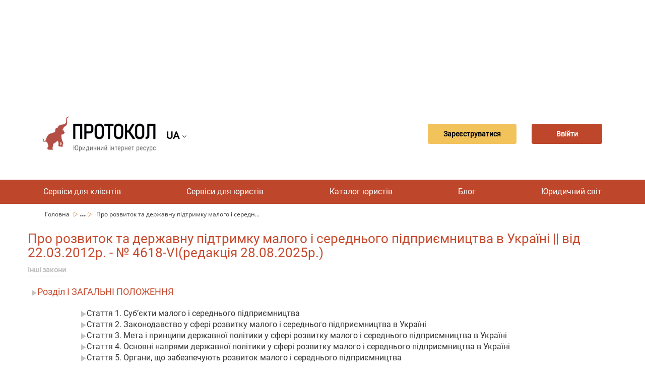

--- FILE ---
content_type: text/html; charset=UTF-8
request_url: https://protocol.ua/ua/pro_rozvitok_ta_dergavnu_pidtrimku_malogo_i_serednogo_pidpriemnitstva_v_ukraini/
body_size: 9132
content:



<!DOCTYPE html>
<html lang="uk"><head>
    <meta charset="UTF-8">
    <meta name="viewport"
    content="width=device-width,user-scalable=no,initial-scale=1.0,maximum-scale=1.0,minimum-scale=1.0">
    <link href="https://fonts.googleapis.com/css?family=Roboto&display=swap" rel="stylesheet">
    <link href="https://fonts.googleapis.com/css?family=Open+Sans&display=swap" rel="stylesheet">
    <link rel="shortcut icon" href="/favicon.ico?ver=1.0.0" type="image/x-icon">
	<meta name="description" content="Закон України Про розвиток та державну підтримку малого і середнього підприємництва в Україні - база законів України ✔️ постанов ✔️ наказів ✔️ роз&#039;яснень органів влади ✔️ правових актів та інших нормативних документів від юридичного порталу “Протокол”.">
    <meta name="Keywords" content="Про розвиток та державну підтримку малого і середнього підприємництва в Україні, Закон України Про розвиток та державну підтримку малого і середнього підприємництва в Україні, закони, закони України, кодекс, конституція, документ, Протокол, Protocol">
    <meta name="robots" content="index,follow">
     <meta name="rp00915a6c55304475b19c2e0349e1f885" content="4a1572b5a53701f25d443e5f88608928" />
    <meta name="yandex-verification" content="b253bedfd2b378ac" />

	<meta name="googlebot" content="NOODP" />
	<meta name="publisher" content="ПРОТОКОЛ"/>
    <meta name="author" content="ПРОТОКОЛ"/>
	<meta name="copyright" content="ПРОТОКОЛ" />
	<meta name="revisit-after" content="2 days" />
	<meta name="Cache-Control" content="no-cache, must-revalidate"/>
    <meta name="000a37103f6948f1900a1c45b30cd26a" content="">
    <meta name="it-rating" content="it-rat-76b280085b2ef9fcd1b2473626a46848" />
    <meta http-equiv="X-UA-Compatible" content="IE=edge">
    <meta name="viewport" content="width=device-width, initial-scale=1, maximum-scale=1">
    <meta name="theme-color" content="#bd462b">
    <title>Про розвиток та державну підтримку малого і середнього підприємництва в Україні - Закони України | Protocol</title>
		 			<link rel="alternate" hreflang="uk" href="https://protocol.ua/ua/pro_rozvitok_ta_dergavnu_pidtrimku_malogo_i_serednogo_pidpriemnitstva_v_ukraini/" />
			<link rel="alternate" hreflang="ru" href="https://protocol.ua/ru/pro_rozvitok_ta_dergavnu_pidtrimku_malogo_i_serednogo_pidpriemnitstva_v_ukraini/" />
			<link rel="alternate" href="https://protocol.ua/ua/pro_rozvitok_ta_dergavnu_pidtrimku_malogo_i_serednogo_pidpriemnitstva_v_ukraini/" hreflang="x-default" />
			
        <link rel="amphtml" href="https://protocol.ua/amp/ua/pro_rozvitok_ta_dergavnu_pidtrimku_malogo_i_serednogo_pidpriemnitstva_v_ukraini/">
    


    
    	<meta property="og:type" content="website" />
		<meta property="fb:app_id" content="1721387574741434">
        <meta property="og:url" content="https://protocol.ua/ua/pro_rozvitok_ta_dergavnu_pidtrimku_malogo_i_serednogo_pidpriemnitstva_v_ukraini/"/>

       	<meta property="og:title" content="Про розвиток та державну підтримку малого і середнього підприємництва в Україні - Закони України | Protocol" />
        <meta property="og:description" content="Закон України Про розвиток та державну підтримку малого і середнього підприємництва в Україні - база законів України ✔️ постанов ✔️ наказів ✔️ роз&#039;яснень органів влади ✔️ правових актів та інших нормативних документів від юридичного порталу “Протокол”." />
				<meta property="og:image"   content="https://protocol.ua/images/rada.png" />

   		 






    <!-- Google tag (gtag.js) -->
<script async src="https://www.googletagmanager.com/gtag/js?id=G-NTC07KB9YK"></script>
<script>
  window.dataLayer = window.dataLayer || [];
  function gtag(){dataLayer.push(arguments);}
  gtag('js', new Date());

  gtag('config', 'G-NTC07KB9YK');
</script>


<link href="/css/constitution.css?v=2" rel="stylesheet">
<link href="/css/codex-article.css?v=3" rel="stylesheet">
<link href="/assets/b361f8fe/css/bootstrap.css" rel="stylesheet">
<link href="/css/style.css?v=22" rel="stylesheet">
<link href="/css/main.css?v=22" rel="stylesheet">
<link href="/fonts/font-awesome-4.7.0/css/font-awesome.min.css" rel="stylesheet">
<script>var urlmodal = "\/ua\/ajaxreq\/getmodalvideo\/?url=laws";
var modalstatvieo = false;
var modalnone = null;</script>


	<script src="https://player.bidmatic.io/microplayer/v2/smartvideo.ab.min.js" defer></script>


   <!-- head banerov start -->
   <!--6-->

   <!-- head banerov end -->

</head>



<body>

<style>
.desc_stream{
	cursor: pointer !important;
}


.stream-previous__speakerst{
	cursor: pointer !important;
}

</style>


    <div class="clear"></div>
  <!-- reclam -->
 <style>
 .article-main  ul{
   list-style-position: inherit !important;
 }

 </style>
<div class="clear"></div>
	<!-- reclam -->
<!-- Google Tag Manager (noscript) -->
<noscript><iframe src="https://www.googletagmanager.com/ns.html?id=GTM-5JHGR7S"
height="0" width="0" style="display:none;visibility:hidden"></iframe></noscript>
<!-- End Google Tag Manager (noscript) -->

                 <div class="clear"></div>
 
<div class="clear"></div>



    <div class="clear"></div>
    <div class="container">
	<div class="row">

    

        	                         <div class="col-md-12 baner_coneyner margin-top-10" url="/ua/ajaxreq/clickbaner/?id=120&parent=6">

            	                    <script async src="https://pagead2.googlesyndication.com/pagead/js/adsbygoogle.js?client=ca-pub-4375697046041360"
     crossorigin="anonymous"></script>
<!-- Фикс в статье 960х180 новый 1 -->
<ins class="adsbygoogle"
     style="display:inline-block;width:960px;height:180px"
     data-ad-client="ca-pub-4375697046041360"
     data-ad-slot="1431448277"></ins>
<script>
     (adsbygoogle = window.adsbygoogle || []).push({});
</script>              </div>
                <div class="clear"></div>
        	


        	<div class="col-md-12">
    <header class="header">
        <div class="header_Mob" style="display: flex; align-items: center;">
                        	 <a class="header_logo" href="/ua/"></a>
                       <div class="sl-nav">
   <ul class="ul_lan_ch">
      <li><b class="btn_change_lanf_chan">
            UA
      
	  </b> <i class="fa fa-angle-down" aria-hidden="true"></i>
        <div class="triangle"></div>
        <ul>
                   <li>
			<a href="/ru/pro_rozvitok_ta_dergavnu_pidtrimku_malogo_i_serednogo_pidpriemnitstva_v_ukraini/" class="btn_change_lanf">
            	RU
		  		          	</a>
          </li>
                  </ul>
      		</li>
    		</ul>
</div>
        </div>

                <div class="header_button" style="display: flex;
            align-items: center;">
        <div class="header_registration button_ajax" link="/ua/site/regist/"><a>
        Зареєструватися        </a></div>
        <br>
        <div class="header_enter button_ajax" link="/ua/site/login/"><a>
        Ввійти        </a></div>
        </div>
        
    </header>
    </div></div></div>
       <br>
         <nav class="nav">
        <ul class="nav_list">
			<li class="nav_list__item">
                        <a href="/ua/besplatnaya_yuridicheskaya_konsultatsiya/">Сервіси для клієнтів</a>
                        	<ul class="sub_menu">
                	  <li> <a class="sub_menu_item" href="/ua/yuristi_online/">Відеодзвінок юристу</a></li>
                      <li>  <a class="sub_menu_item" href="/ua/besplatnaya_yuridicheskaya_konsultatsiya/">Безкоштовні консультації</a></li>
                      <li><a class="sub_menu_item" href="/ua/yurydychni_posluhy/">Тендер</a> </li>




                </ul>
            </li>


	    	<li class="nav_list__item">

                        <a href="/ua/baza_sudebnih_resheniy_protokol/">Сервіси для юристів</a>
                        	 <ul class="sub_menu">
                     <li> <a class="sub_menu_item" href="/ua/dovidnik/index/">Довідники</a></li>

                    <li> <a class="sub_menu_item" href="/ua/baza_sudebnih_resheniy_protokol/">База рішень" Протокол "</a></li>
                      <li><a class="sub_menu_item" href="/ua/espch/">ЄСПЛ</a></li>
                      <li><a class="sub_menu_item" href="/ua/yuridichniy_vsesvit/zakoni/">Закони</a> </li>
                      <li><a class="sub_menu_item" href="/ua/stream/index/">Стрім</a> </li>
                       <li> <a class="sub_menu_item" href="/ua/sajt_dlya_yurista/">Сайт для юриста (хостинг)</a></li>

                </ul>
            </li>



             <li class="nav_list__item">
                        <a href="/ua/yuruduchnuj_catalog/">Каталог юристів</a>
                        </li>

             <li class="nav_list__item">
                        <a href="/ua/video_konsultatcii/">Блог</a>
            



            	<ul class="sub_menu">

                	  <li> <a class="sub_menu_item" href="/ua/video_konsultatcii/konsultacii-yuristiv/">Консультації</a></li>

                      <li><a class="sub_menu_item" href="/ua/video_konsultatcii/video/">Відеоконсультація</a></li>
                      <li><a class="sub_menu_item" href="/ua/cikavi_sydovi_rishennya/">Цікаві судові рішення</a></li>
                      <li><a class="sub_menu_item" href="/ua/yruduchna_duskysiya/">Аналітична стаття</a></li>
                      <li><a class="sub_menu_item" href="/ua/novyny/">Новини</a></li>
                        <li> <a class="sub_menu_item" href="/ua/video_konsultatcii/questions/">Запитання та відповіді</a></li>
                       <li>
                      <a class="sub_menu_item" href="/ua/blog_dlya_yurista/">Блог на Протоколі</a></li>
                      <li>
                      <a class="sub_menu_item" href="/ua/help_protocol/" style="color:#9F0">Допомогти ресурсу "Протокол"</a></li>

                </ul>

            </li>
             <li class="nav_list__item">
                        <a href="/ua/yuridichniy_vsesvit/">Юридичний світ</a>
                        	<ul class="sub_menu">
                <li> <a class="sub_menu_item" href="/ua/vojna_i_prava/">Війна і права</a></li>
                	  <li><a style="min-width:170px;" class="sub_menu_item" href="/ua/yuridichniy_vsesvit/seminari_dlya_yuristiv/">Події</a></li>

                      <li><a class="sub_menu_item"	href="https://books.protocol.ua/">Література</a> </li>
                      <li><a class="sub_menu_item" href="/ua/yuridichniy_vsesvit/tabloid/">Таблоїд</a></li>
                       <li><a class="sub_menu_item" href="/ua/yuridichniy_vsesvit/legal_tech_yuridicheskie_startapyi/">Стартапи</a></li>
                       <li><a class="sub_menu_item" href="/ua/metoduchka/">Методички</a></li>
                        <li><a class="sub_menu_item" href="/ua/zrazki/">Шаблони</a></li>
                </ul>






            </li>







  </ul>
    </nav>

    <nav class="navMobile">
        <input id="menu__toggle" type="checkbox" />
        <span class="menu__text">Меню</span>
        <label class="menu__btn" for="menu__toggle">
            <span></span>
        </label>
        <ul class="menu__box">


	    	<li class="menu__item">
                        <a href="/ua/baza_sudebnih_resheniy_protokol/">Сервіси для юристів</a>
                        <ul class="sub_menu">
                      <li> <a class="sub_menu_item" href="/ua/dovidnik/index/">Довідники</a></li>

                	  <li> <a class="sub_menu_item" href="/ua/baza_sudebnih_resheniy_protokol/">База рішень" Протокол "</a></li>
                      <li><a class="sub_menu_item" href="/ua/espch/">ЄСПЛ</a></li>
                      <li><a class="sub_menu_item" href="/ua/yuridichniy_vsesvit/zakoni/">Закони</a> </li>
                      <li><a class="sub_menu_item" href="/ua/stream/index/">Стрім</a> </li>
                      <li> <a class="sub_menu_item" href="/ua/sajt_dlya_yurista/">Сайт для юриста (хостинг)</a></li>
                </ul>
            </li>
            <li class="menu__item">
                        <a href="/ua/besplatnaya_yuridicheskaya_konsultatsiya/">Сервіси для клієнтів</a>
                        	<ul class="sub_menu">
                	  <li> <a class="sub_menu_item" href="/ua/yuristi_online/">Відеодзвінок юристу</a></li>
                      <li>  <a class="sub_menu_item" href="/ua/besplatnaya_yuridicheskaya_konsultatsiya/">Безкоштовні консультації</a></li>
                      <li><a class="sub_menu_item" href="/ua/yurydychni_posluhy/">Тендер</a> </li>
                </ul>
            </li>

             <li class="menu__item">
                        <a href="/ua/yuruduchnuj_catalog/">Каталог юристів</a>
                        </li>

             <li class="menu__item">
                        <a href="/ua/video_konsultatcii/">Блог</a>
                        	<ul class="sub_menu">

                	  <li> <a class="sub_menu_item" href="/ua/video_konsultatcii/konsultacii-yuristiv/">Консультації</a></li>
                      <li><a class="sub_menu_item" href="/ua/video_konsultatcii/video/">Відеоконсультація</a></li>

                      <li><a class="sub_menu_item" href="/ua/yruduchna_duskysiya/">Аналітична стаття</a></li>
                      <li><a class="sub_menu_item" href="/ua/novyny/">Новини</a></li>
                      <li><a class="sub_menu_item" href="/ua/cikavi_sydovi_rishennya/">Цікаві судові рішення</a></li>					   <li>
                          <li> <a class="sub_menu_item" href="/ua/video_konsultatcii/questions/">Запитання та відповіді</a></li>
                      <li>
                      <a class="sub_menu_item" href="/ua/blog_dlya_yurista/">Блог на Протоколі</a></li>
                    <li> <a class="sub_menu_item" href="/ua/help_protocol/" style="color:#9F0">Допомогти ресурсу "Протокол"</a></li>
                </ul>
            </li>
             <li class="menu__item">
                        <a href="/ua/yuridichniy_vsesvit/">Юридичний світ</a>
                        <ul class="sub_menu">
                    <li> <a style="min-width:170px; display:block;" class="sub_menu_item" href="/ua/vojna_i_prava/">Війна і права</a></li>
                	  <li><a style="min-width:170px; display:block;" class="sub_menu_item" href="/ua/yuridichniy_vsesvit/seminari_dlya_yuristiv/">Події</a></li>

                      <li><a class="sub_menu_item"	href="https://books.protocol.ua/">Література</a> </a></li>
                      <li><a class="sub_menu_item" href="/ua/yuridichniy_vsesvit/tabloid/">Таблоїд</a></li>
                       <li><a class="sub_menu_item" href="/ua/yuridichniy_vsesvit/legal_tech_yuridicheskie_startapyi/">Стартапи</a></li>
                        <li><a class="sub_menu_item" href="/ua/metoduchka/">Методички</a></li>
                        <li><a class="sub_menu_item" href="/ua/zrazki/">Шаблони</a></li>
                </ul>
            </li>












        </ul>
    </nav>
    



	<div style="clear:both;"></div>
    <script>
function findards()
{
	var a=$("#constitution-search").val();
	
	if(a)
	{
		$(".roster__head-title").addClass("hide");
		$(".roster__body-title").addClass("hide");
		$(".roster").addClass("hide");

		$(".roster__item").removeClass("hide");
		
		var fin=new RegExp(a,'i');
		$(".roster__link").each(function( index ) {
 			
			var ht=$(this).children(".roster__link-text:contains('"+a+"')").html();
			
			if (fin.test(ht)) {
           		$(this).parent(".roster__item").parent(".roster__list").parent(".roster__body").parent(".roster").removeClass("hide");
       		}else{
				$(this).parent(".roster__item").addClass("hide");
			}
		});
	}else{
		$(".roster__item").removeClass("hide");
		$(".roster__body-title").removeClass("hide");
		$(".roster__head-title").removeClass("hide");
		$(".roster").removeClass("hide");
	}
}
</script>



 <div class="">
    <div class="container">
        <div class="row">
            <div class="col-md-12">
                <div class="crumbs">
                				                	<span 
                  	class="
                                        "
                    
                    >
                	<a class="crumbs__item
                    
                 
                    
                    " href="/ua/">
                     						Головна                                         </a>
                    <span class=""><img src="/img/Vector.svg" /></span>
                    
                    </span>
                                   		

  								                	<span 
                  	class="
                                        crumbs__item_center hide
                                        "
                    
                    >
                	<a class="crumbs__item
                    
                 
                    
                    " href="/ua/baza_sudebnih_resheniy_protokol/">
                     						Сервіси для юристів                                         </a>
                    <span class=""><img src="/img/Vector.svg" /></span>
                    
                    </span>
                                        		<span class="crumbs__item_small_center">...</span>
                            <span class="crumbs__item_small_center"><img src="/img/Vector.svg" /></span>
                                   		

  								                	<span 
                  	class="
                                        crumbs__item_center hide
                                        "
                    
                    >
                	<a class="crumbs__item
                    
                 
                    
                    " href="/ua/yuridichniy_vsesvit/zakoni/">
                     						Закони                                         </a>
                    <span class=""><img src="/img/Vector.svg" /></span>
                    
                    </span>
                                   		

  									
                
					                     
                    	<span class="crumbs__item_last crumbs__item_all hide"> Про розвиток та державну підтримку малого і середнього підприємництва в Україні </span>
                        <span class="crumbs__item_last crumbs__item_small">Про розвиток та державну підтримку малого і середн...</span>
						                                       
                	

  				</div>
                 </div>
        </div>
    </div>
</div>
 
 <div class="container">
    <div class="row">
      <div class="codex-page">
        <section class="codex-page-hero">
          <h1 class="codex-page-hero__title" style="font-size:26px;color: #c74a2e;">Про розвиток та державну підтримку малого і середнього підприємництва в Україні  || від 22.03.2012р. - № 4618-VI(редакція 28.08.2025р.)</h1>
          <!--
           <span class="constitution-hero__search search" onsubmit="return false;">
                <div class="search__content">
                  <div class="search__head">
                    <input id="constitution-search" class="search__input" type="text"  style="width:50%;">
                    <input class="search__input search__input--mobile" type="text"
                      placeholder="Введіть номер або слово з назви нормативного акта" >
                    <span class="search__magnifier-icon icon icon-search"></span>
                  </div>
                  
                </div>
               
              </span>
             -->
           <div class="codex-article-hero__interaction">
                      <a class="codex-article-hero__interaction-link"  href="/ua/yuridichniy_vsesvit/zakoni/?t=55990">Інші закони</a>
                      </div>
                              
          <div class="codex-page-hero__roster roster">
            <div class="roster__head">
              <h2 class="roster__head-title" style="margin:5px;">
                <span class="roster__icon"></span>
                Розділ I  ЗАГАЛЬНІ ПОЛОЖЕННЯ                </h2>
            </div>
          
                    
            <div class="roster__body">
                            
              <ul class="roster__list">
                         	
                 <li class="roster__item">
                 
                                    	<a class="roster__link" href="/ua/pro_rozvitok_ta_dergavnu_pidtrimku_malogo_i_serednogo_pidpriemnitstva_v_ukraini_stattya_1/">
                    <span class="roster__icon"></span>
                    <span class="roster__link-text">Стаття 1. Суб’єкти малого і середнього підприємництва</span>
                  	</a>
		    	
                                      
                  
                </li>
                
                       	
                 <li class="roster__item">
                 
                                    	<a class="roster__link" href="/ua/pro_rozvitok_ta_dergavnu_pidtrimku_malogo_i_serednogo_pidpriemnitstva_v_ukraini_stattya_2/">
                    <span class="roster__icon"></span>
                    <span class="roster__link-text">Стаття 2. Законодавство у сфері розвитку малого і середнього підприємництва в Україні</span>
                  	</a>
		    	
                                      
                  
                </li>
                
                       	
                 <li class="roster__item">
                 
                                    	<a class="roster__link" href="/ua/pro_rozvitok_ta_dergavnu_pidtrimku_malogo_i_serednogo_pidpriemnitstva_v_ukraini_stattya_3/">
                    <span class="roster__icon"></span>
                    <span class="roster__link-text">Стаття 3. Мета і принципи державної політики у сфері розвитку малого і середнього підприємництва в Україні</span>
                  	</a>
		    	
                                      
                  
                </li>
                
                       	
                 <li class="roster__item">
                 
                                    	<a class="roster__link" href="/ua/pro_rozvitok_ta_dergavnu_pidtrimku_malogo_i_serednogo_pidpriemnitstva_v_ukraini_stattya_4/">
                    <span class="roster__icon"></span>
                    <span class="roster__link-text">Стаття 4. Основні напрями державної політики у сфері розвитку малого і середнього підприємництва в Україні</span>
                  	</a>
		    	
                                      
                  
                </li>
                
                       	
                 <li class="roster__item">
                 
                                    	<a class="roster__link" href="/ua/pro_rozvitok_ta_dergavnu_pidtrimku_malogo_i_serednogo_pidpriemnitstva_v_ukraini_stattya_5/">
                    <span class="roster__icon"></span>
                    <span class="roster__link-text">Стаття 5. Органи, що забезпечують розвиток малого і середнього підприємництва</span>
                  	</a>
		    	
                                      
                  
                </li>
                
                       	
                 <li class="roster__item">
                 
                                    	<a class="roster__link" href="/ua/pro_rozvitok_ta_dergavnu_pidtrimku_malogo_i_serednogo_pidpriemnitstva_v_ukraini_stattya_6/">
                    <span class="roster__icon"></span>
                    <span class="roster__link-text">Стаття 6. Повноваження Кабінету Міністрів України у сфері розвитку малого і середнього підприємництва</span>
                  	</a>
		    	
                                      
                  
                </li>
                
                       	
                 <li class="roster__item">
                 
                                    	<a class="roster__link" href="/ua/pro_rozvitok_ta_dergavnu_pidtrimku_malogo_i_serednogo_pidpriemnitstva_v_ukraini_stattya_7/">
                    <span class="roster__icon"></span>
                    <span class="roster__link-text">Стаття 7. Повноваження спеціально уповноваженого органу у сфері розвитку малого і середнього підприємництва</span>
                  	</a>
		    	
                                      
                  
                </li>
                
                       	
                 <li class="roster__item">
                 
                                    	<a class="roster__link" href="/ua/pro_rozvitok_ta_dergavnu_pidtrimku_malogo_i_serednogo_pidpriemnitstva_v_ukraini_stattya_8/">
                    <span class="roster__icon"></span>
                    <span class="roster__link-text">Стаття 8. Повноваження інших центральних органів виконавчої влади у сфері розвитку малого і середнього підприємництва</span>
                  	</a>
		    	
                                      
                  
                </li>
                
                       	
                 <li class="roster__item">
                 
                                    	<a class="roster__link" href="/ua/pro_rozvitok_ta_dergavnu_pidtrimku_malogo_i_serednogo_pidpriemnitstva_v_ukraini_stattya_9/">
                    <span class="roster__icon"></span>
                    <span class="roster__link-text">Стаття 9. Повноваження Ради міністрів Автономної Республіки Крим та місцевих державних адміністрацій у сфері розвитку малого і середнього підприємництва</span>
                  	</a>
		    	
                                      
                  
                </li>
                
                       	
                 <li class="roster__item">
                 
                                    	<a class="roster__link" href="/ua/pro_rozvitok_ta_dergavnu_pidtrimku_malogo_i_serednogo_pidpriemnitstva_v_ukraini_stattya_10/">
                    <span class="roster__icon"></span>
                    <span class="roster__link-text">Стаття 10. Повноваження Верховної Ради Автономної Республіки Крим та органів місцевого самоврядування у сфері розвитку малого і середнього підприємництва</span>
                  	</a>
		    	
                                      
                  
                </li>
                
                       	
                 <li class="roster__item">
                 
                                    	<a class="roster__link" href="/ua/pro_rozvitok_ta_dergavnu_pidtrimku_malogo_i_serednogo_pidpriemnitstva_v_ukraini_stattya_11/">
                    <span class="roster__icon"></span>
                    <span class="roster__link-text">Стаття 11. Консультативні, дорадчі та інші допоміжні органи у сфері розвитку малого і середнього підприємництва</span>
                  	</a>
		    	
                                      
                  
                </li>
                
                       	
                 <li class="roster__item">
                 
                                    	<a class="roster__link" href="/ua/pro_rozvitok_ta_dergavnu_pidtrimku_malogo_i_serednogo_pidpriemnitstva_v_ukraini_stattya_12/">
                    <span class="roster__icon"></span>
                    <span class="roster__link-text">Стаття 12. Умови надання державної підтримки суб’єктам малого і середнього підприємництва</span>
                  	</a>
		    	
                                      
                  
                </li>
                
                       	
                 <li class="roster__item">
                 
                                    	<a class="roster__link" href="/ua/pro_rozvitok_ta_dergavnu_pidtrimku_malogo_i_serednogo_pidpriemnitstva_v_ukraini_stattya_13/">
                    <span class="roster__icon"></span>
                    <span class="roster__link-text">Стаття 13. Обмеження щодо надання державної підтримки суб’єктам малого і середнього підприємництва</span>
                  	</a>
		    	
                                      
                  
                </li>
                
                       	
                 <li class="roster__item">
                 
                                    	<a class="roster__link" href="/ua/pro_rozvitok_ta_dergavnu_pidtrimku_malogo_i_serednogo_pidpriemnitstva_v_ukraini_stattya_14/">
                    <span class="roster__icon"></span>
                    <span class="roster__link-text">Стаття 14. Інфраструктура підтримки малого і середнього підприємництва</span>
                  	</a>
		    	
                                      
                  
                </li>
                
                       	
                 <li class="roster__item">
                 
                                    	<a class="roster__link" href="/ua/pro_rozvitok_ta_dergavnu_pidtrimku_malogo_i_serednogo_pidpriemnitstva_v_ukraini_stattya_15/">
                    <span class="roster__icon"></span>
                    <span class="roster__link-text">Стаття 15. Види державної підтримки суб’єктів малого і середнього підприємництва та об’єктів інфраструктури підтримки малого і середнього підприємництва</span>
                  	</a>
		    	
                                      
                  
                </li>
                
                       	
                 <li class="roster__item">
                 
                                    	<a class="roster__link" href="/ua/pro_rozvitok_ta_dergavnu_pidtrimku_malogo_i_serednogo_pidpriemnitstva_v_ukraini_stattya_16/">
                    <span class="roster__icon"></span>
                    <span class="roster__link-text">Стаття 16. Фінансова державна підтримка суб’єктів малого і середнього підприємництва</span>
                  	</a>
		    	
                                      
                  
                </li>
                
                       	
                 <li class="roster__item">
                 
                                    	<a class="roster__link" href="/ua/pro_rozvitok_ta_dergavnu_pidtrimku_malogo_i_serednogo_pidpriemnitstva_v_ukraini_stattya_17/">
                    <span class="roster__icon"></span>
                    <span class="roster__link-text">Стаття 17. Фонди підтримки підприємництва</span>
                  	</a>
		    	
                                      
                  
                </li>
                
                       	
                 <li class="roster__item">
                 
                                    	<a class="roster__link" href="/ua/pro_rozvitok_ta_dergavnu_pidtrimku_malogo_i_serednogo_pidpriemnitstva_v_ukraini_stattya_18/">
                    <span class="roster__icon"></span>
                    <span class="roster__link-text">Стаття 18. Інформаційна державна підтримка</span>
                  	</a>
		    	
                                      
                  
                </li>
                
                       	
                 <li class="roster__item">
                 
                                    	<a class="roster__link" href="/ua/pro_rozvitok_ta_dergavnu_pidtrimku_malogo_i_serednogo_pidpriemnitstva_v_ukraini_stattya_19/">
                    <span class="roster__icon"></span>
                    <span class="roster__link-text">Стаття 19. Консультаційна державна підтримка</span>
                  	</a>
		    	
                                      
                  
                </li>
                
                       	
                 <li class="roster__item">
                 
                                    	<a class="roster__link" href="/ua/pro_rozvitok_ta_dergavnu_pidtrimku_malogo_i_serednogo_pidpriemnitstva_v_ukraini_stattya_20/">
                    <span class="roster__icon"></span>
                    <span class="roster__link-text">Стаття 20. Державна підтримка суб’єктів малого і середнього підприємництва у сфері інновацій, науки та промислового виробництва</span>
                  	</a>
		    	
                                      
                  
                </li>
                
                       	
                 <li class="roster__item">
                 
                                    	<a class="roster__link" href="/ua/pro_rozvitok_ta_dergavnu_pidtrimku_malogo_i_serednogo_pidpriemnitstva_v_ukraini_stattya_21/">
                    <span class="roster__icon"></span>
                    <span class="roster__link-text">Стаття 21. Державна підтримка суб’єктів малого і середнього підприємництва, що провадять експортну діяльність</span>
                  	</a>
		    	
                                      
                  
                </li>
                
                       	
                 <li class="roster__item">
                 
                                    	<a class="roster__link" href="/ua/pro_rozvitok_ta_dergavnu_pidtrimku_malogo_i_serednogo_pidpriemnitstva_v_ukraini_stattya_22/">
                    <span class="roster__icon"></span>
                    <span class="roster__link-text">Стаття 22. Державна підтримка суб’єктів малого і середнього підприємництва у сфері підготовки, перепідготовки і підвищення кваліфікації управлінських кадрів та кадрів ведення бізнесу</span>
                  	</a>
		    	
                                      
                  
                </li>
                
                        	</ul>
        	
              
             </div>
     
        
                           </div>
                            
          <div class="codex-page-hero__roster roster">
            <div class="roster__head">
              <h2 class="roster__head-title" style="margin:5px;">
                <span class="roster__icon"></span>
                 ПРИКІНЦЕВІ ПОЛОЖЕННЯ               </h2>
            </div>
          
                    
            <div class="roster__body">
                            
              <ul class="roster__list">
                         	
                 <li class="roster__item">
                 
                                    	<a class="roster__link" href="/ua/pro_rozvitok_ta_dergavnu_pidtrimku_malogo_i_serednogo_pidpriemnitstva_v_ukraini_prikintsevi_pologennya/">
                    <span class="roster__icon"></span>
                    <span class="roster__link-text">Прикінцеві положення</span>
                  	</a>
		    	
                                      
                  
                </li>
                
                        	</ul>
        	
              
             </div>
     
        
                           </div>
                                       
        </section>
      </div>
    </div>
  </div>


    <div class="container ">
            <div class="row">
    <div class="col-md-12">
     <div class="col-md-12">
                  </div>
 </div></div></div>

     <div class="container ">
            <div class="row">
    <div class="col-md-12">


     </div></div></div>
    <section class="section8">
        <div class="section8_waves"></div>
    </section>
    <div style="clear:both;"></div>
    <section class="section9">
        <div class="section9_container">
        <div class="section9_firstBlock">
        	<img class="section9_img" src="/img/logo_Protocol.svg" alt="logo">
            <h2 class="section9_firstBlock__heading">Юридичні застереження</h2>
            <p class="section9_firstBlock__paragraph">Protocol.ua є власником авторських прав на інформацію, розміщену на веб - сторінках даного ресурсу, якщо не вказано інше. Під інформацією розуміються тексти, коментарі, статті, фотозображення, малюнки, ящик-шота, скани, відео, аудіо, інші матеріали. При використанні матеріалів, розміщених на веб - сторінках «Протокол» наявність гіперпосилання відкритого для індексації пошуковими системами на protocol.ua обов`язкове. Під використанням розуміється копіювання, адаптація, рерайтинг, модифікація тощо. </p>
            <a class="section9_firstBlock__link"
                       	 href="/ua/uridika_warning/"
            



            >Повний текст</a>
						<p class="section9_firstBlock__heading" style="padding:10px 0;" >Приймаємо до оплати <br>
							<img src="/visa.webp" style="padding:10px 0;" >
							<img src="/prost.png" style="padding:10px 0;" width="88px" height="40px" >
						</p>
            <p class="section9_firstBlock__copyright">Copyright © 2014-2026 «Протокол». Всі права захищені.</p>
        </div>
            <div class="section9_secondBlock">
                <h2 class="section9_secondBlock__heading">Про проект </h2>
<!--
								<a class="section9_secondBlock__link"
                           	 href="/ua/pro-resurs-protokol/"
                         >Про ресурс "Протокол"</a>
   				<a class="section9_secondBlock__link"
                           	 href="/ua/komanda_protokol/"
                         >Команда "Протокол"</a>-->
						 <a class="section9_secondBlock__link"
							 					 href="/ua/reklama_na_protokol/"
				 				>Реклама на "Протокол"</a>
						 <a class="section9_secondBlock__link"
							 					 href="/ua/god_bez_reklamu/"
				 				>"Протокол" без реклами!</a>


                <a class="section9_secondBlock__link"  href="/sitemap.xml">Карта сайту</a>

                <a class="section9_secondBlock__link"

                           	 href="/ua/yurydychni_posluhy/"
            

             >Тендер на юридичну послугу</a>
                <a class="section9_secondBlock__link"
                            	 href="/ua/policy/"
                          >Угода користувача</a>
                 <a class="section9_secondBlock__link"
                            	 href="/ua/help_protocol/"
                          >Допомогти ресурсу "Протокол"</a>
                <div class="section9_secondBlock__social">
                    <a href="https://www.facebook.com/groups/752979551400933/" rel="nofollow">
                    <img class="img-responsive" src="/img/facebook.svg" alt="facebook_icon">                    </a>
                    <a href="https://www.youtube.com/channel/UCwa4l8XMItEdQdRdwWA1Y8Q?sub_confirmation=1" rel="nofollow">
                    <img class="img-responsive" src="/img/youtube.svg" alt="youtube_icon">                 </a>
                    <a href="https://t.me/protokol" rel="nofollow">
                    <img class="img-responsive" src="/img/telegram.svg" alt="telegram_icon">                   </a>
                    <a href="https://invite.viber.com/?g2=AQAu9TkTdzLy00j4a76UUarBIxc%2FBSNRMjOEI2PKDbHz3m6Ry8FvLYZ4QovsnpCk&amp;lang=ru" rel="nofollow">
                     <img class="img-responsive" src="/img/viber.svg" alt="viber_icon">                  </a>
                </div>
            </div>
            <div class="section9_thirdBlock">
            	            		
<div class="section9_thirdBlock__linkBlock1">
                      <h2 class="section9_thirdBlock__heading">Партнери</h2>
                    	                    
					<a href="https://ukrzoloto.ua/uk/catalog/serezhky/f/vstavka-diamant/"
                                        target="_blank"
                                        >Сережки з діамантами</a>
					
					
					<a href="https://alliancetechnika.ua/"
                                        target="_blank"
                                        >alliancetechnika.ua</a>
					
					
					<a href="https://decorro.com.ua/lyustri/"
                                        target="_blank"
                                        >Купити люстру</a>
					
					
					<a href="https://protocol.ua/ru/miralinks/"
                                        target="_blank"
                                        >миралинкс</a>
					
					
					<a href="https://protocol.ua/ru/web_master/"
                                        target="_blank"
                                        >Веб мастер</a>
					
					
					<a href="https://motokosmos.ua/"
                                        target="_blank"
                                        >https://motokosmos.ua/</a>
					
					
					<a href="https://muzline.ua/syntezatory/"
                                        target="_blank"
                                        >Синтезатори</a>
					
					
					<a href="https://perevod.agency/"
                                        target="_blank"
                                        >perevod.agency</a>
					
					
					<a href="http://agrotechnika.com.ua/"
                                        target="_blank"
                                        >agrotechnika.com.ua</a>
					
					
					<a href="https://europeservice.com.ua/"
                                        target="_blank"
                                        >europeservice.com.ua</a>
					
					
					<a href="https://zlato.ua/"
                                        >Ювелірний магазин</a>
					
					
					<a href="https://text.ua/"
                                        target="_blank"
                                        >текст юа</a>
					
					
					<a href="https://kievperevod.com.ua/"
                                        target="_blank"
                                        >kievperevod.com.ua</a>
					                        </div>
                		<div class="section9_thirdBlock__linkBlock2">
					
					
					<a href="https://pereklad.ua/"
                                        target="_blank"
                                        >pereklad.ua</a>
					
					
					<a href="https://wine-coolers.com.ua/ua"
                                        target="_blank"
                                        >Винна шафа</a>
					
					
					<a href="https://turbo-zno.com/ "
                                        target="_blank"
                                        >Підготовка до НМТ / ЗНО</a>
					
					
					<a href="https://eurocashagency.com/Robota-v-Nimechchyni"
                                        target="_blank"
                                        >Робота в Німеччині</a>
					
					
					<a href="https://www.103taxi.com/ru/"
                                        target="_blank"
                                        >Перевезення хворих</a>
					
					
					<a href="https://hospice-life.com.ua/"
                                        >hospice-life.com.ua/</a>
					
					
					<a href="https://protocol.ua/ua/jeka/"
                                        target="_blank"
                                        >Посилання</a>
					
					
					<a href="https://mk-translations.ua/"
                                        target="_blank"
                                        >mk-translations.ua</a>
					
					
					<a href="https://maltina.com.ua/ru/"
                                        target="_blank"
                                        >maltina.com.ua</a>
					
					
					<a href="https://www.mebelok.com/uk-ua/shafy/filter-17-5020/"
                                        >Шафи купе</a>
					
					
					<a href="https://protocol.ua/ua/best-bookmakers-in-ukraine/"
                                        target="_blank"
                                        >Букмекерські контори України</a>
					
					
					<a href="https://imidge.com.ua/ru/f-handbags/"
                                        >Брендові сумки</a>
					
					
					<a href="https://medtransportirovka.com.ua/mizhnarodne-perevezennya-hvoryh/"
                                        >Перевезення хворих за кордон</a>
					
					
                </div>
                
            </div>
        </div>
    </section>








<div id="pop_up_lear" onClick="hidepopup()"></div>
<div id="pop_up_content"></div>

<div class="img_show_trdcin" onClick="hidepopupimg()">
	<span class="img_show_trd"></span>
</div>




<div class="popup_conteyner_chat">


</div>
	<script type="application/ld+json">
 	{
  	 "@context": "http://schema.org",
  	 "@type": "Organization",
  	  "url": "https://protocol.ua/",
 	  "logo": "https://protocol.ua/img/logo_Protocol.svg",
	  "name":"Протокол",
	  "image": [
	 "https://protocol.ua/img/logo_Protocol.svg"
 ],
	  "telephone":"+38 (093) 199-3215",
	  "email":"support@protocol.ua",
	  "address":"Київ."

	 }
	</script>

    	<script type="application/ld+json">
 	{
	 "@context": "https://schema.org",
  "@type": "BreadcrumbList",
  "itemListElement": [
      {
    "@type": "ListItem",
    "position": 1,
    "name": "Головна",
	    "item": "https://protocol.ua/ua/"
	  }

    ,
  
   
      {
    "@type": "ListItem",
    "position": 2,
    "name": "Сервіси для юристів",
	    "item": "https://protocol.ua/ua/baza_sudebnih_resheniy_protokol/"
	  }

    ,
  
   
      {
    "@type": "ListItem",
    "position": 3,
    "name": "Закони",
	    "item": "https://protocol.ua/ua/yuridichniy_vsesvit/zakoni/"
	  }

    ,
  
   
      {
    "@type": "ListItem",
    "position": 4,
    "name": "Про розвиток та державну підтримку малого і середнього підприємництва в Україні",
		"item": "https://protocol.ua/ua/pro_rozvitok_ta_dergavnu_pidtrimku_malogo_i_serednogo_pidpriemnitstva_v_ukraini/#"
	  }

  
   
   ]
}
</script>
 
        <!--
<script type='text/javascript' data-cfasync='false'>
(function(){
  var ud;
  try { ud = localStorage.getItem('efe6ac77b7_uid'); } catch (e) { }

  var script = document.createElement('script');
  script.type = 'text/javascript';
  script.charset = 'utf-8';
  script.async = 'true';
  script.src = 'https://clickwhitecode.com/bens/vinos.js?23645&v=2&u=' + ud + '&a=' + Math.random();
  document.body.appendChild(script);
})();
</script>
-->
     
	<script src="/assets/25560c77/jquery.js"></script>
<script src="/js/arc.js?=129"></script>
<script src="/js/forms.js"></script>
<script src="/assets/d9adaeb1/yii.js"></script>
<script src="/js/slider.js?v=2"></script>
<script src="/js/sidebar.js?v=6"></script>
<script src="/js/main.js?v=4"></script>
<script src="/js/jquery.mask.min.js"></script>
<script src="/js/modal.js?v=5"></script>
<script src="/js/blazy.min.js"></script>             <script type='text/javascript' data-cfasync='false'>
	let efe6ac77b7_cnt = 0;
	let efe6ac77b7_interval = setInterval(function(){
		if (typeof efe6ac77b7_country !== 'undefined') {
			clearInterval(efe6ac77b7_interval);
			(function(){
				var ud;
				try { ud = localStorage.getItem('efe6ac77b7_uid'); } catch (e) { }
				var script = document.createElement('script');
				script.type = 'text/javascript';
				script.charset = 'utf-8';
				script.async = 'true';
				script.src = 'https://' + efe6ac77b7_domain + '/bens/vinos.js?23645&v=2&u=' + ud + '&a=' + Math.random();
				document.body.appendChild(script);
			})();
		} else {
			efe6ac77b7_cnt += 1;
			if (efe6ac77b7_cnt >= 60) {
				clearInterval(efe6ac77b7_interval);
			}
		}
	}, 500);
</script>
    



      </body>
</html>


--- FILE ---
content_type: text/html; charset=utf-8
request_url: https://www.google.com/recaptcha/api2/aframe
body_size: 268
content:
<!DOCTYPE HTML><html><head><meta http-equiv="content-type" content="text/html; charset=UTF-8"></head><body><script nonce="ZHfQF83yJZNcm4qDNGiq5g">/** Anti-fraud and anti-abuse applications only. See google.com/recaptcha */ try{var clients={'sodar':'https://pagead2.googlesyndication.com/pagead/sodar?'};window.addEventListener("message",function(a){try{if(a.source===window.parent){var b=JSON.parse(a.data);var c=clients[b['id']];if(c){var d=document.createElement('img');d.src=c+b['params']+'&rc='+(localStorage.getItem("rc::a")?sessionStorage.getItem("rc::b"):"");window.document.body.appendChild(d);sessionStorage.setItem("rc::e",parseInt(sessionStorage.getItem("rc::e")||0)+1);localStorage.setItem("rc::h",'1769400255083');}}}catch(b){}});window.parent.postMessage("_grecaptcha_ready", "*");}catch(b){}</script></body></html>

--- FILE ---
content_type: application/javascript
request_url: https://protocol.ua/js/forms.js
body_size: 1868
content:
$(document).ready(function(e) {
	$("#filechat").change(function(e) {
     	var form=$("#imageadd");
		var act=form.attr("action");
	
		 formData = new FormData(form[0]);
        $.ajax({
          url:act,
          type: "post",
          contentType: false,
          processData: false,
          data: formData,
          dataType: 'json',
          xhr: function(){
            var xhr = $.ajaxSettings.xhr(); // получаем объект XMLHttpRequest
            xhr.upload.addEventListener('progress', function(evt){ // добавляем обработчик события progress (onprogress)
              if(evt.lengthComputable) { // если известно количество байт
                // высчитываем процент загруженного
                var percentComplete = Math.ceil(evt.loaded / evt.total * 100);
				
                // устанавливаем значение в атрибут value тега <progress>
                // и это же значение альтернативным текстом для браузеров, не поддерживающих <progress>
            
              }
            }, false);
            return xhr;
          },
          success: function(json){
            if(json.status==false){
             $("#img_content_add").html(json.errors);
			
			
            }else if (json.status==true){
				$("#img_form_field_val").val(json.data.name);
			
				$("#img_content_add").html(json.data.content);
			}
          }
        });
    });
	
	$("#fileosnovs").change(function(e) {
     	var form=$("#imageaddosnov");
		var act=form.attr("action");
	
		 formData = new FormData(form[0]);
        $.ajax({
          url:act,
          type: "post",
          contentType: false,
          processData: false,
          data: formData,
          dataType: 'json',
          xhr: function(){
            var xhr = $.ajaxSettings.xhr(); // получаем объект XMLHttpRequest
            xhr.upload.addEventListener('progress', function(evt){ // добавляем обработчик события progress (onprogress)
              if(evt.lengthComputable) { // если известно количество байт
                // высчитываем процент загруженного
                var percentComplete = Math.ceil(evt.loaded / evt.total * 100);
				
                // устанавливаем значение в атрибут value тега <progress>
                // и это же значение альтернативным текстом для браузеров, не поддерживающих <progress>
            
              }
            }, false);
            return xhr;
          },
          success: function(json){
            if(json.status==false){
             $("#img_osnov").html(json.errors);
			
			
            }else if (json.status==true){
				$("#img_form_field_val_osnov").val(json.data.name);
			
				$("#img_osnov").html(json.data.content);
			}
          }
        });
    });
	
	
	$("#search_conso").on("submit",function(e){
		var act=$(this).attr("action");
		$(".form-search__input").blur();
		formData = new FormData($(this)[0]);
		$.ajax({
          url:act,
          type: "post",
          contentType: false,
          processData: false,
          data: formData,
    
          success: function(json){
          	$(".conteyner-elements").html(json);
          }
        });
		return false;
		});
	
	$("#rubric").on("change",function(e){
		$("#search_conso").submit();
		});
	$(".find_rsrt").on("change",function(e){
		$("#search_conso").submit();
		});
	$("#phonefield").mask('+38 (000) 000 00 00', {placeholder: "+38 (___) ___ __ __"});
	
	$('.tt_sem_rr').change(function() {

        if(this.value==1)
		{
			$(".ss_retc_ae").addClass("hide");
		}else{
			$(".ss_retc_ae").removeClass("hide");
		}
    
   
	});
		
	
});

function addarctical(e,forsf,id)
{
	        var form = $("#"+id);
			for ( instance in CKEDITOR.instances ) {
		
        	    	CKEDITOR.instances[instance].updateElement();
       		 	}
			$(".has-error").removeClass("has-error");
			$(".help-block").html("");
            // return false if form still have some validation errors
            if (form.find('.has-error').length) 
            {
                return false;
            }
		
			$(e).attr('disabled', true);
            // submit form
            $.ajax({
            url    : form.attr('action'),
            type   : 'post',
			
            data   : form.serialize(),
			 beforeSend: function( xhr ) {
				xhr.setRequestHeader('Content-Type', 'application/x-www-form-urlencoded; charset=utf-8')
 			 },
            success: function (response) 
            {
			
				var f=JSON.parse(response);
                if(f.success)
				{
					if(f.url)
					{
						window.location = f.url;
					}else{
						location.reload();
					}
				}else{
				$(e).attr('disabled', false);
				$.each( f, function( key, value ) {
					
  					var creac=$("input[name=\""+forsf+"["+key+"]\"]" );
					var textare=$("textarea[name=\""+forsf+"["+key+"]\"]" );
					if(key=="img")
					{
						$(".field-img_form_field_val").addClass("has-error");
						$(".field-img_form_field_val").children(".help-block").html(value);
					}
					if(creac)
					{
						
						var modl=forsf.toLowerCase();
						$(".field-"+modl+"-"+key).addClass("has-error");
						$(".field-"+modl+"-"+key).children(".help-block").html(value);
						
				
					}
					if(textare)
					{
						
						var modl=forsf.toLowerCase();
						$(".field-editor").addClass("has-error");
						$(".field-editor").children(".help-block").html(value);
						
				
					}
					
					
					
				});
				}
                // $.pjax.reload('#note_update_id');
                //console.log(getupdatedata);
            },
            error  : function () 
            {
                console.log('internal server error');
            }
            });
            return false;

}

function editarctical(e,forsf,id)
{
	        var form = $("#"+id);
			
			for ( instance in CKEDITOR.instances ) {
		
        	    	CKEDITOR.instances[instance].updateElement();
				
				
       		 	}
			formData = new FormData(form[0]);
			$(".has-error").removeClass("has-error");
			$(".help-block").html("");
            // return false if form still have some validation errors
            if (form.find('.has-error').length) 
            {
                return false;
            }
		
			$(e).attr('disabled', true);
            // submit form
            $.ajax({
            url    : form.attr('action'),
           
			   type: "post",
         	  contentType: false,
        		  processData: false,
          	data: formData,

			
            success: function (response) 
            {
			
				var f=JSON.parse(response);
                if(f.success)
				{
					if(f.url)
					{
						window.location = f.url;
					}
				}else{
				$(e).attr('disabled', false);
				$.each( f, function( key, value ) {
  					var creac=$("input[name=\""+forsf+"["+key+"]\"]" );
					var textare=$("textarea[name=\""+forsf+"["+key+"]\"]" );
				
					if(creac)
					{
					
						var modl=forsf.toLowerCase();
						$(".field-"+modl+"-"+key).addClass("has-error");
						$(".field-"+modl+"-"+key).children(".help-block").html(value);
						
				
					}
					if(textare)
					{
			
						var modl=forsf.toLowerCase();
			
						$(".field-editorupdate").addClass("has-error");
						$(".field-editorupdate").children(".help-block").html(value);
						return;
						
					}
				});
				}
                // $.pjax.reload('#note_update_id');
                //console.log(getupdatedata);
            },
            error  : function () 
            {
                console.log('internal server error');
            }
            });
            return false;

}
